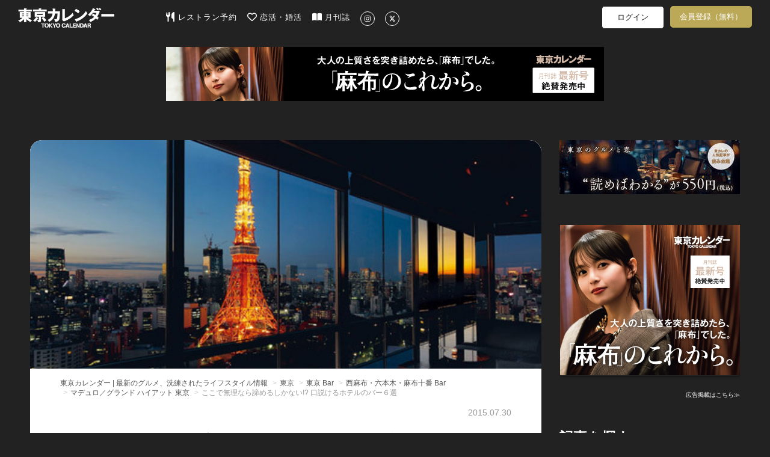

--- FILE ---
content_type: text/html; charset=utf-8
request_url: https://www.google.com/recaptcha/api2/aframe
body_size: 269
content:
<!DOCTYPE HTML><html><head><meta http-equiv="content-type" content="text/html; charset=UTF-8"></head><body><script nonce="FlOZhW49Q_XV-ycx7w8VDA">/** Anti-fraud and anti-abuse applications only. See google.com/recaptcha */ try{var clients={'sodar':'https://pagead2.googlesyndication.com/pagead/sodar?'};window.addEventListener("message",function(a){try{if(a.source===window.parent){var b=JSON.parse(a.data);var c=clients[b['id']];if(c){var d=document.createElement('img');d.src=c+b['params']+'&rc='+(localStorage.getItem("rc::a")?sessionStorage.getItem("rc::b"):"");window.document.body.appendChild(d);sessionStorage.setItem("rc::e",parseInt(sessionStorage.getItem("rc::e")||0)+1);localStorage.setItem("rc::h",'1769364686451');}}}catch(b){}});window.parent.postMessage("_grecaptcha_ready", "*");}catch(b){}</script></body></html>